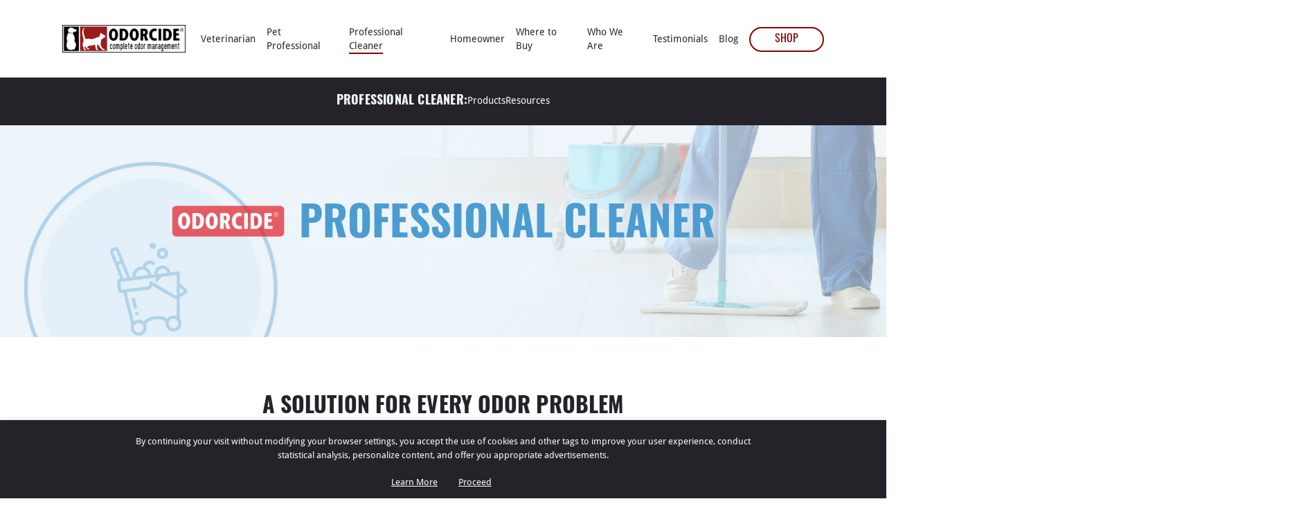

--- FILE ---
content_type: text/css
request_url: https://www.odorcide.com/wp-content/themes/salient/css/build/elements/element-scrolling-text.css?ver=15.0.8
body_size: 554
content:
.nectar-scrolling-text{overflow:hidden;text-size-adjust:100%;-webkit-text-size-adjust:100%}.nectar-scrolling-text .nectar-scrolling-text-inner{width:100%;height:auto;display:flex;flex-direction:row;align-items:center;justify-content:flex-start;overflow:hidden;white-space:nowrap}.nectar-scrolling-text .nectar-scrolling-text-inner__text-chunk{display:flex;flex-direction:row}.nectar-scrolling-text .nectar-scrolling-text-inner__text-chunk.has-multiple-items>*{margin:0 .12em}.nectar-scrolling-text[data-overflow=visible],.nectar-scrolling-text[data-overflow=visible] .nectar-scrolling-text-inner{overflow:visible}.nectar-scrolling-text .nectar-scrolling-text-inner>*{color:inherit;margin-bottom:0}.nectar-scrolling-text .nectar-scrolling-text-inner>.nectar-scrolling-text-inner__text-chunk *{color:inherit}.nectar-scrolling-text .nectar-scrolling-text-inner>*{transform:translateX(-20%) translateZ(0);animation:nectar-scrolling-text-animation linear infinite 15s}.nectar-scrolling-text[data-s-dir=rtl] .nectar-scrolling-text-inner{justify-content:flex-end}.nectar-scrolling-text[data-s-dir=rtl] .nectar-scrolling-text-inner>*{transform:translateX(20%) translateZ(0);animation:nectar-scrolling-text-animation-reverse linear infinite 15s}.nectar-scrolling-text[data-s-speed=static] .nectar-scrolling-text-inner>*{animation:none}.nectar-scrolling-text[data-s-speed=slower] .nectar-scrolling-text-inner>*{animation-duration:45s}.nectar-scrolling-text[data-s-speed=slowest] .nectar-scrolling-text-inner>*{animation-duration:30s}.nectar-scrolling-text[data-s-speed=slow] .nectar-scrolling-text-inner>*{animation-duration:14s}.nectar-scrolling-text[data-s-speed=medium] .nectar-scrolling-text-inner>*{animation-duration:7s}.nectar-scrolling-text[data-s-speed=fast] .nectar-scrolling-text-inner>*{animation-duration:4s}.nectar-scrolling-text[data-spacing=true] .nectar-scrolling-text-inner>.nectar-scrolling-text-inner__text-chunk,.nectar-scrolling-text[data-spacing=true] .nectar-scrolling-text-inner>b,.nectar-scrolling-text[data-spacing=true] .nectar-scrolling-text-inner>h1,.nectar-scrolling-text[data-spacing=true] .nectar-scrolling-text-inner>h2,.nectar-scrolling-text[data-spacing=true] .nectar-scrolling-text-inner>h3,.nectar-scrolling-text[data-spacing=true] .nectar-scrolling-text-inner>h4,.nectar-scrolling-text[data-spacing=true] .nectar-scrolling-text-inner>h5,.nectar-scrolling-text[data-spacing=true] .nectar-scrolling-text-inner>h6,.nectar-scrolling-text[data-spacing=true] .nectar-scrolling-text-inner>p,.nectar-scrolling-text[data-spacing=true] .nectar-scrolling-text-inner>strong{padding-left:.45em}.row .nectar-scrolling-text .nectar-scrolling-text-inner>*,.row .nectar-scrolling-text .nectar-scrolling-text-inner>.nectar-scrolling-text-inner__text-chunk>*{margin-bottom:0}.nectar-scrolling-text .nectar-scrolling-text-inner span.custom{padding:0 .4em;display:inline-block;vertical-align:middle;font-weight:400}.nectar-scrolling-text .nectar-scrolling-text-inner span.custom[data-scale=three-fourths]{-webkit-transform:scale(.75);transform:scale(.75);padding:0 .35em}.nectar-scrolling-text .nectar-scrolling-text-inner span.custom[data-scale=half]{-webkit-transform:scale(.5);transform:scale(.5);padding:0 .3em}@keyframes nectar-scrolling-text-animation{from{transform:translateX(-20%) translateZ(0)}to{transform:translateX(-120%) translateZ(0)}}@keyframes nectar-scrolling-text-animation-reverse{from{transform:translateX(20%) translateZ(0)}to{transform:translateX(120%) translateZ(0)}}

--- FILE ---
content_type: text/css
request_url: https://www.odorcide.com/wp-content/themes/salient-child/css/professional-cleaner.css?ver=6.1.1
body_size: -107
content:
#path-specific-css {}


--- FILE ---
content_type: application/javascript
request_url: https://www.odorcide.com/wp-content/plugins/tda-Pagination-qs-1.0.0/static/js/change_page_events.js?ver=6.1.1
body_size: 282
content:
const query = new URLSearchParams(window.location.search);

function tdaPaginationChange() {
    const newPage = this.value;
    

    if(query.get('i') === null) {
        query.set('i', newPage);
    }
    else {
        query.append('i', newPage);
    }

    if(typeof('window') !== 'undefined' && window.location !== null) {
        location.href = location.protocol + '//' + location.host + location.pathname + '?' + query.toString();
    }
}

document.addEventListener('DOMContentLoaded', load_change_page_events);
function load_change_page_events() {

    const clickElements = document.querySelectorAll('.change-page-on-click');
    for(const element of clickElements) {
        element.addEventListener('click', tdaPaginationChange);
    }

    const changeElements = document.querySelectorAll('.change-page-on-change');
    for(const element of changeElements) {
        element.addEventListener('change', tdaPaginationChange);
    }
}